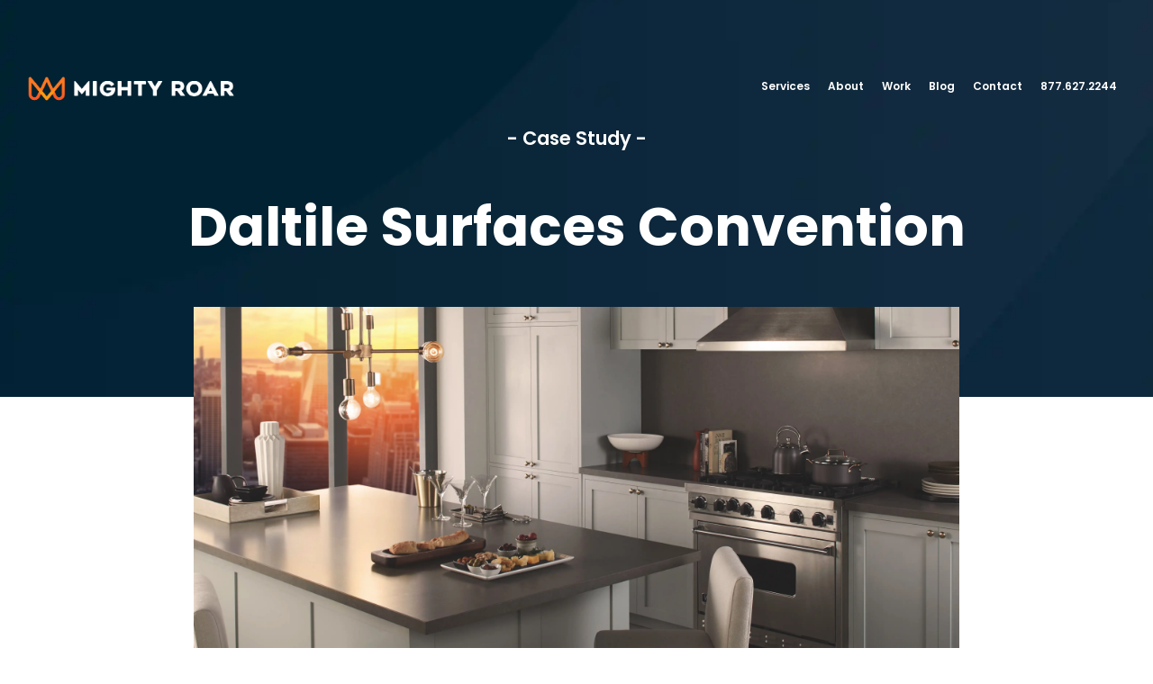

--- FILE ---
content_type: text/html; charset=utf-8
request_url: https://accounts.google.com/o/oauth2/postmessageRelay?parent=https%3A%2F%2Fwww.mightyroar.com&jsh=m%3B%2F_%2Fscs%2Fabc-static%2F_%2Fjs%2Fk%3Dgapi.lb.en.OE6tiwO4KJo.O%2Fd%3D1%2Frs%3DAHpOoo_Itz6IAL6GO-n8kgAepm47TBsg1Q%2Fm%3D__features__
body_size: 163
content:
<!DOCTYPE html><html><head><title></title><meta http-equiv="content-type" content="text/html; charset=utf-8"><meta http-equiv="X-UA-Compatible" content="IE=edge"><meta name="viewport" content="width=device-width, initial-scale=1, minimum-scale=1, maximum-scale=1, user-scalable=0"><script src='https://ssl.gstatic.com/accounts/o/2580342461-postmessagerelay.js' nonce="zNFdiuhx3tZ_ER8FbwBIPQ"></script></head><body><script type="text/javascript" src="https://apis.google.com/js/rpc:shindig_random.js?onload=init" nonce="zNFdiuhx3tZ_ER8FbwBIPQ"></script></body></html>

--- FILE ---
content_type: application/javascript
request_url: https://www.mightyroar.com/hubfs/hub_generated/template_assets/1/193796031507/1766449915676/template_child.min.js
body_size: -568
content:

//# sourceURL=https://5550149.fs1.hubspotusercontent-na1.net/hubfs/5550149/hub_generated/template_assets/1/193796031507/1766449915676/template_child.js

--- FILE ---
content_type: application/javascript
request_url: https://cdn.mailshake.com/2018-05-01/mailshake.js?e=open
body_size: 5346
content:
(function() {var $jscomp=$jscomp||{};$jscomp.scope={};$jscomp.arrayIteratorImpl=function(a){var b=0;return function(){return b<a.length?{done:!1,value:a[b++]}:{done:!0}}};$jscomp.arrayIterator=function(a){return{next:$jscomp.arrayIteratorImpl(a)}};$jscomp.ASSUME_ES5=!1;$jscomp.ASSUME_NO_NATIVE_MAP=!1;$jscomp.ASSUME_NO_NATIVE_SET=!1;$jscomp.SIMPLE_FROUND_POLYFILL=!1;$jscomp.ISOLATE_POLYFILLS=!1;$jscomp.FORCE_POLYFILL_PROMISE=!1;$jscomp.FORCE_POLYFILL_PROMISE_WHEN_NO_UNHANDLED_REJECTION=!1;
$jscomp.defineProperty=$jscomp.ASSUME_ES5||"function"==typeof Object.defineProperties?Object.defineProperty:function(a,b,c){if(a==Array.prototype||a==Object.prototype)return a;a[b]=c.value;return a};$jscomp.getGlobal=function(a){a=["object"==typeof globalThis&&globalThis,a,"object"==typeof window&&window,"object"==typeof self&&self,"object"==typeof global&&global];for(var b=0;b<a.length;++b){var c=a[b];if(c&&c.Math==Math)return c}throw Error("Cannot find global object");};$jscomp.global=$jscomp.getGlobal(this);
$jscomp.IS_SYMBOL_NATIVE="function"===typeof Symbol&&"symbol"===typeof Symbol("x");$jscomp.TRUST_ES6_POLYFILLS=!$jscomp.ISOLATE_POLYFILLS||$jscomp.IS_SYMBOL_NATIVE;$jscomp.polyfills={};$jscomp.propertyToPolyfillSymbol={};$jscomp.POLYFILL_PREFIX="$jscp$";var $jscomp$lookupPolyfilledValue=function(a,b){var c=$jscomp.propertyToPolyfillSymbol[b];if(null==c)return a[b];c=a[c];return void 0!==c?c:a[b]};
$jscomp.polyfill=function(a,b,c,d){b&&($jscomp.ISOLATE_POLYFILLS?$jscomp.polyfillIsolated(a,b,c,d):$jscomp.polyfillUnisolated(a,b,c,d))};$jscomp.polyfillUnisolated=function(a,b,c,d){c=$jscomp.global;a=a.split(".");for(d=0;d<a.length-1;d++){var e=a[d];if(!(e in c))return;c=c[e]}a=a[a.length-1];d=c[a];b=b(d);b!=d&&null!=b&&$jscomp.defineProperty(c,a,{configurable:!0,writable:!0,value:b})};
$jscomp.polyfillIsolated=function(a,b,c,d){var e=a.split(".");a=1===e.length;d=e[0];d=!a&&d in $jscomp.polyfills?$jscomp.polyfills:$jscomp.global;for(var f=0;f<e.length-1;f++){var g=e[f];if(!(g in d))return;d=d[g]}e=e[e.length-1];c=$jscomp.IS_SYMBOL_NATIVE&&"es6"===c?d[e]:null;b=b(c);null!=b&&(a?$jscomp.defineProperty($jscomp.polyfills,e,{configurable:!0,writable:!0,value:b}):b!==c&&(void 0===$jscomp.propertyToPolyfillSymbol[e]&&(c=1E9*Math.random()>>>0,$jscomp.propertyToPolyfillSymbol[e]=$jscomp.IS_SYMBOL_NATIVE?
$jscomp.global.Symbol(e):$jscomp.POLYFILL_PREFIX+c+"$"+e),$jscomp.defineProperty(d,$jscomp.propertyToPolyfillSymbol[e],{configurable:!0,writable:!0,value:b})))};$jscomp.initSymbol=function(){};
$jscomp.polyfill("Symbol",function(a){if(a)return a;var b=function(f,g){this.$jscomp$symbol$id_=f;$jscomp.defineProperty(this,"description",{configurable:!0,writable:!0,value:g})};b.prototype.toString=function(){return this.$jscomp$symbol$id_};var c="jscomp_symbol_"+(1E9*Math.random()>>>0)+"_",d=0,e=function(f){if(this instanceof e)throw new TypeError("Symbol is not a constructor");return new b(c+(f||"")+"_"+d++,f)};return e},"es6","es3");
$jscomp.polyfill("Symbol.iterator",function(a){if(a)return a;a=Symbol("Symbol.iterator");for(var b="Array Int8Array Uint8Array Uint8ClampedArray Int16Array Uint16Array Int32Array Uint32Array Float32Array Float64Array".split(" "),c=0;c<b.length;c++){var d=$jscomp.global[b[c]];"function"===typeof d&&"function"!=typeof d.prototype[a]&&$jscomp.defineProperty(d.prototype,a,{configurable:!0,writable:!0,value:function(){return $jscomp.iteratorPrototype($jscomp.arrayIteratorImpl(this))}})}return a},"es6",
"es3");$jscomp.iteratorPrototype=function(a){a={next:a};a[Symbol.iterator]=function(){return this};return a};$jscomp.iteratorFromArray=function(a,b){a instanceof String&&(a+="");var c=0,d=!1,e={next:function(){if(!d&&c<a.length){var f=c++;return{value:b(f,a[f]),done:!1}}d=!0;return{done:!0,value:void 0}}};e[Symbol.iterator]=function(){return e};return e};$jscomp.polyfill("Array.prototype.keys",function(a){return a?a:function(){return $jscomp.iteratorFromArray(this,function(b){return b})}},"es6","es3");
var models={},LeadStatus={Open:0,Ignored:1,Won:2,Lost:3,0:"Open",1:"Ignored",2:"Won",3:"Lost"};function parseStatus(a){if(null===a||"undefined"===typeof a)return null;switch(a.toLowerCase()){case "open":return LeadStatus.Open;case "ignored":return LeadStatus.Ignored;case "won":return LeadStatus.Won;case "lost":return LeadStatus.Lost;default:throw Error("Unexpected lead status "+a);}}var COOKIES={msid:"msid",msstatus:"msstatus"};var logger={};function Logger(){}Logger.info=function(a){console.log(a)};Logger.debug=function(a){Logger.enableDebug&&console.log(a)};Logger.error=function(a){console.error(a)};Logger.enableDebug=!1;var cookies={};function Cookies(){this.isEnabled="undefined"!==typeof document}Cookies.prototype.all=function(){return this.isEnabled?document.cookie.split(";").map(function(a){return a.split("=")}).map(function(a){var b=a[0];a=decodeURIComponent((a[1]||"").trim());return{name:b.trim(),value:a}}):[]};Cookies.prototype.get=function(a){var b=this.all().filter(function(c){return c.name===a})[0];return b?b.value:null};
Cookies.prototype.set=function(a,b){if(this.isEnabled){var c=a+"="+encodeURIComponent(b)+";path=/";Logger.debug("cookies: Setting cookie "+a+" to "+b);document.cookie=c}};Cookies.prototype.del=function(a){if(this.isEnabled){var b=new Date(0);Logger.debug("cookies: Deleting cookie "+a);document.cookie=a+"=;expires="+b;document.cookie=a+"=;path=/;expires="+b}};Cookies.prototype.delAll=function(){var a=this;this.isEnabled&&Object.keys(COOKIES).forEach(function(b){return a.del(b)})};var apiHistory={};function ApiHistory(a,b){this.msID=a;this.options=b;this.pendingActionCallbacks=[];this.getLastStatus()}
ApiHistory.prototype.shouldAbort=function(a){if("undefined"===typeof this.lastAction)return!1;if(a.status===LeadStatus.Open)return Logger.debug("api-history: Abort because last status was set and request is: "+JSON.stringify(a,null,2)),!0;if(this.lastAction.status===LeadStatus.Won)return this.shouldAbortWhenLastStatusIsWon(a);var b=this.lastAction.status===a.status;b&&Logger.debug("api-history: Abort because last status matches request: "+JSON.stringify(a,null,2));return this.lastAction.status===
LeadStatus.Lost&&a.status===LeadStatus.Ignored?(Logger.debug("api-history: Abort because last status was Lost and trying to set to Ignored"),!0):b};ApiHistory.prototype.queue=function(a){if(this.inProgress)return Logger.debug("api-history: Api is in progress, queueing work."),this.pendingActionCallbacks.push(a),!1;this.inProgress=!0;a();return!0};
ApiHistory.prototype.onSuccess=function(a){a&&this.saveLastStatus(a);(a=this.pendingActionCallbacks.shift())?(Logger.debug("api-history: Success, firing next pending work ("+this.pendingActionCallbacks.length+" left)."),a()):this.inProgress=!1};ApiHistory.prototype.onFailure=function(){var a=this.pendingActionCallbacks.shift();a?(Logger.debug("api-history: Failure, firing next pending work ("+this.pendingActionCallbacks.length+" left)."),a()):this.inProgress=!1};
ApiHistory.prototype.getLastStatus=function(){if(this.options.noCookies)Logger.debug("api-history: Not getting last status from cookies due to configuration.");else{var a=new Cookies,b=a.get(COOKIES.msid);b&&b===this.msID?(a=a.get(COOKIES.msstatus))?(a=a.split(","),this.lastAction={status:+a[0],annotation:a[1]},Logger.debug("api-history: Last status from cookies is: "+JSON.stringify(this.lastAction,null,2))):Logger.debug("api-history: No status saved in cookies."):Logger.debug("api-history: Ignoring cookies last status because ids don't match: "+
b+" !== "+this.msID)}};ApiHistory.prototype.saveLastStatus=function(a){this.lastAction=a;this.options.noCookies||(new Cookies).set(COOKIES.msstatus,a.status+","+(a.annotation||""))};ApiHistory.prototype.shouldAbortWhenLastStatusIsWon=function(a){var b=a.status!==LeadStatus.Won||!a.annotation||a.annotation===this.lastAction.annotation;b&&Logger.debug("api-history: Abort because last status was Won and request is: "+JSON.stringify({action:a,lastAction:this.lastAction},null,2));return b};var api={},BASE_API_URLS={prod:"https://tracking.mailshake.com/prod/lead/",dev:"http://127.0.0.1:6211/dev/lead/"};function Api(a,b){this.msID=a;this.options=b;this.history=new ApiHistory(a,b)}Api.prototype.lead=function(a,b){var c=this;this.msID?this.history.queue(function(){if(c.history.shouldAbort(a))c.history.onSuccess();else c.recordRequest(a,b)}):(Logger.debug("api: Ignoring lead request because we have no id: "+JSON.stringify(a,null,2)),b&&b(null))};
Api.prototype.recordRequest=function(a,b){var c=this,d=this.options.overrideApiUrl||BASE_API_URLS[this.options.env],e="?status="+a.status+"&annotation="+encodeURIComponent(a.annotation||"");d=""+d+encodeURIComponent(this.msID)+e;Logger.debug("api: Recording request: "+d);this.request(d,function(f){if(f)c.history.onFailure(),b&&b(f);else c.history.onSuccess(a)})};
Api.prototype.request=function(a,b){var c=new Image;c.onload=function(){b&&b(null)};c.onerror=function(){var d=Error("Failed loading beacon when issuing "+a);b?b(d):d&&Logger.error(d)};c.src=a};var domObserver={};function DomObserver(a){void 0===a&&(a=[]);this.extraAttributesToMonitor=a}DomObserver.prototype.install=function(a){this.canUse()&&(this.callback=a,this.connect())};DomObserver.prototype.destroy=function(){this.observer&&(this.observer.disconnect(),this.observer=null)};DomObserver.prototype.canUse=function(){return"undefined"===typeof document||"undefined"===typeof document.documentElement||"undefined"===typeof MutationObserver?!1:!0};
DomObserver.prototype.connect=function(){var a=this;this.observer=new MutationObserver(function(b){a.onChanges(b)});this.observer.observe(document.documentElement,{attributes:!0,characterData:!1,childList:!0,subtree:!0,attributeOldValue:!1,characterDataOldValue:!1,attributeFilter:["class"].concat(this.extraAttributesToMonitor)})};DomObserver.prototype.onChanges=function(a){this.callback&&this.callback(a)};var utilQuerystring={};function normalize(a){return 0===a.indexOf("?")?a.substring(1):a||""}function parseParameters(a){return(a=normalize(a||""))?a.split("&").map(function(b){return b.split("=")}).map(function(b){var c=b[0],d=b=b[1];b&&(d=decodeURIComponent(b));return{key:c.toLowerCase(),value:d}}):[]}function parseQuerystring(a){return parseParameters(a).reduce(function(b,c){b[c.key]=c.value;return b},{})};var findRecipient={},SUPPORTED_QUERY_PARAMS=["msid"];function FindRecipient(a,b){this.query=a;this.options=b}FindRecipient.prototype.run=function(){var a=this.findFromQuery();a?(Logger.debug("find-recipient: Found id from query: "+a),this.setCookie(a)):a||(a=this.getFromCookie())&&Logger.debug("find-recipient: Found id from cookie: "+a);return a};FindRecipient.prototype.findFromQuery=function(){var a=this;return SUPPORTED_QUERY_PARAMS.map(function(b){return a.query[b.toLowerCase()]}).filter(function(b){return!!b})[0]};
FindRecipient.prototype.getFromCookie=function(){return this.options.noCookies?null:(new Cookies).get(COOKIES.msid)};FindRecipient.prototype.setCookie=function(a){if(!this.options.noCookies){var b=new Cookies,c=this.getFromCookie();b.set(COOKIES.msid,a);a!==c&&b.del(COOKIES.msstatus)}};var scriptOptionsParseVars={},OPTIONS_VAR_TRANSLATION={a:{name:"autoInstall",defaultValue:!0,type:"boolean"},b:{name:"defaultAnnotation",defaultValue:"",type:"string"},c:{name:"noCookies",defaultValue:!1,type:"boolean"},d:{name:"onLoadLeadStatus",defaultValue:LeadStatus.Open,type:"lead-status"},e:{name:"defaultOnClickLeadStatus",defaultValue:LeadStatus.Won,type:"lead-status"},f:{name:"env",defaultValue:"prod",type:"string"},g:{name:"overrideApiUrl",defaultValue:"",type:"string"},h:{name:"debug",defaultValue:!1,
type:"boolean"}};function ParseVars(){}ParseVars.prototype.run=function(a){var b=this;return Object.keys(OPTIONS_VAR_TRANSLATION).reduce(function(c,d){b.appendVariable(d,a[d],c);return c},{})};ParseVars.prototype.appendVariable=function(a,b,c){a=OPTIONS_VAR_TRANSLATION[a];var d=b;"boolean"===a.type?d=this.parseBoolean(a,b):"lead-status"===a.type?d=this.parseLeadStatus(a,b):"string"===a.type&&(d=this.parseString(a,b));c[a.name]=d};
ParseVars.prototype.parseString=function(a,b){return"undefined"===typeof b?a.defaultValue:b};ParseVars.prototype.parseBoolean=function(a,b){return b?"true"===b.toLowerCase():a.defaultValue};ParseVars.prototype.parseLeadStatus=function(a,b){return"undefined"===typeof b?a.defaultValue:null===b||"null"===b.toLowerCase()?null:parseStatus(b)};var scriptOptionsParseScriptSrc={};function ParseScriptSrc(){}ParseScriptSrc.prototype.run=function(a){var b=a,c=a.indexOf("?"),d="";0<=c&&(d=a.substring(c+1),b=a.substring(0,c));b.indexOf("/")===b.length-1&&(b=b.substring(0,b.length-1));a=b.lastIndexOf("/");return{fileName:0>a?b:b.substring(a+1),querystring:d}};var scriptOptions={},ALLOWED_FILE_NAMES_PREFIXES=["mailshake"];function ParseScriptOptions(){this.isEnabled="undefined"!==typeof document}ParseScriptOptions.prototype.run=function(){var a=this.findScript();if(!a)return this.parseQuerystring("");a=this.parseScriptSrc(a.src);return this.parseQuerystring(a.querystring)};ParseScriptOptions.prototype.isModern=function(){return"undefined"!==typeof document.currentScript};
ParseScriptOptions.prototype.findScript=function(){return this.isEnabled?this.isModern()?this.findScriptModern():this.findScriptLegacy():null};ParseScriptOptions.prototype.findScriptModern=function(){return document.currentScript};ParseScriptOptions.prototype.findScriptLegacy=function(){for(var a=document.getElementsByTagName("script"),b=a.length-1;0<=b;--b){var c=a[b],d=this.parseScriptSrc(c.src);if(this.isSupportedFileName(d.fileName))return c}return null};
ParseScriptOptions.prototype.isSupportedFileName=function(a){return 0<ALLOWED_FILE_NAMES_PREFIXES.filter(function(b){return 0===a.toLowerCase().indexOf(b)}).length};ParseScriptOptions.prototype.parseScriptSrc=function(a){return(new ParseScriptSrc).run(a)};ParseScriptOptions.prototype.parseQuerystring=function(a){a=parseQuerystring(a);return(new ParseVars).run(a)};var utilDebounce={};function Debounce(){}Debounce.prototype.run=function(a,b,c){var d=this;void 0===c&&(c=!1);this.clear();c?a():this.timeout=setTimeout(function(){return d.onTimer(a)},b)};Debounce.prototype.onTimer=function(a){this.clear();a()};Debounce.prototype.clear=function(){this.timeout&&clearTimeout(this.timeout);this.timeout=null};var wrapClicks={},SUPPORTED_CLASSES=["ms-track"],ATTR_STATUS="data-ms-status",ATTR_ANNOTATION="data-ms-annotation",DEBOUNCE_MILLIS=100;function WrapClicks(a,b){this.api=a;this.options=b;this.unsubscribes=[]}WrapClicks.prototype.install=function(){var a=this;"undefined"!==typeof document&&(this.subscribe(),this.observer=new DomObserver([ATTR_STATUS,ATTR_ANNOTATION]),this.observer.install(function(b){return a.onDomChangedImmediate(b)}))};
WrapClicks.prototype.destroy=function(){this.unsubscribe();this.observer&&this.observer.destroy()};WrapClicks.prototype.subscribe=function(){var a=this;SUPPORTED_CLASSES.map(function(b){b=document.getElementsByClassName(b);for(var c=0;c<b.length;c+=1)a.hookIntoElement(b[c])})};WrapClicks.prototype.unsubscribe=function(){this.unsubscribes.forEach(function(a){a.el.removeEventListener(a.event,a.handler)});this.unsubscribes=[]};
WrapClicks.prototype.hookIntoElement=function(a){var b=this,c=function(d){var e=a.getAttribute("href"),f=a.getAttribute("target"),g=b.getAction(a),h=b.shouldInterceptOpen(f);e&&h&&d.preventDefault();b.api.lead(g,function(k){k&&Logger.error(k);e&&h&&window.open(e,f)})};a.addEventListener("click",c);this.unsubscribes.push({el:a,event:"click",handler:c})};WrapClicks.prototype.shouldInterceptOpen=function(a){return!a&&("_self"===a||"_top"===a||"_parent"===a)};
WrapClicks.prototype.getAction=function(a){var b=a.getAttribute(ATTR_STATUS);a=a.getAttribute(ATTR_ANNOTATION)||this.options.defaultAnnotation;b=null===b?this.options.defaultOnClickLeadStatus:parseStatus(b);return{status:b,annotation:a}};WrapClicks.prototype.onDomChangedImmediate=function(a){var b=this;this.debounce||(this.debounce=new Debounce);this.debounce.run(function(){return b.onDomChanged()},DEBOUNCE_MILLIS)};WrapClicks.prototype.onDomChanged=function(){this.unsubscribe();this.subscribe()};var mailshakeInner={};function MailshakeInner(a,b){void 0===a&&(a={});this.options=a;a.querystring||"undefined"===typeof window||(a.querystring=window.location.search);"string"===typeof a.onLoadLeadStatus&&(a.onLoadLeadStatus=parseStatus(a.onLoadLeadStatus));"string"===typeof a.defaultOnClickLeadStatus&&(a.defaultOnClickLeadStatus=parseStatus(a.defaultOnClickLeadStatus));b&&this.normalizeOptions(b);Logger.enableDebug=this.options.debug}MailshakeInner.prototype.destroy=function(){this.wrapper&&this.wrapper.destroy()};
MailshakeInner.prototype.install=function(a){a||(a=parseQuerystring(this.options.querystring),a=(new FindRecipient(a,this.options)).run());this.api=new Api(a,this.options);this.wrapper=new WrapClicks(this.api,this.options);this.wrapper.install();this.onLoad()};MailshakeInner.prototype.clearRecipient=function(){Logger.debug("clearRecipient called");this.api.msID=null;(new Cookies).delAll()};
MailshakeInner.prototype.trackLead=function(a){if("undefined"===typeof this.api)throw Error("MStracking.install has not run");var b=parseStatus(a.status);this.api.lead({status:b,annotation:a.annotation},a.callback)};MailshakeInner.prototype.onLoad=function(){null!==this.options.onLoadLeadStatus&&this.api.lead({status:this.options.onLoadLeadStatus,annotation:this.options.defaultAnnotation})};
MailshakeInner.prototype.normalizeOptions=function(a){var b=this;Object.keys(a).forEach(function(c){var d=a[c];"undefined"===typeof b.options[c]&&(b.options[c]=d)})};var index={};function Mailshake(){}Mailshake.parseScriptOptions=function(){this.scriptOptions=(new ParseScriptOptions).run()};Mailshake.install=function(a,b){void 0===a&&(a={});Mailshake.instance&&Mailshake.instance.destroy();a=new MailshakeInner(a,Mailshake.scriptOptions);Mailshake.instance=a;a.install(b)};Mailshake.clearRecipient=function(){Mailshake.ensureInstance();Mailshake.instance.clearRecipient()};Mailshake.trackLead=function(a){Mailshake.ensureInstance();Mailshake.instance.trackLead(a)};
Mailshake.ensureInstance=function(){if(!Mailshake.instance)throw Error("Mailshake.install has not been called yet");};"undefined"!==typeof window&&(window.Mailshake=Mailshake);Mailshake.parseScriptOptions();Mailshake.scriptOptions.autoInstall&&Mailshake.install();}).call(window);
